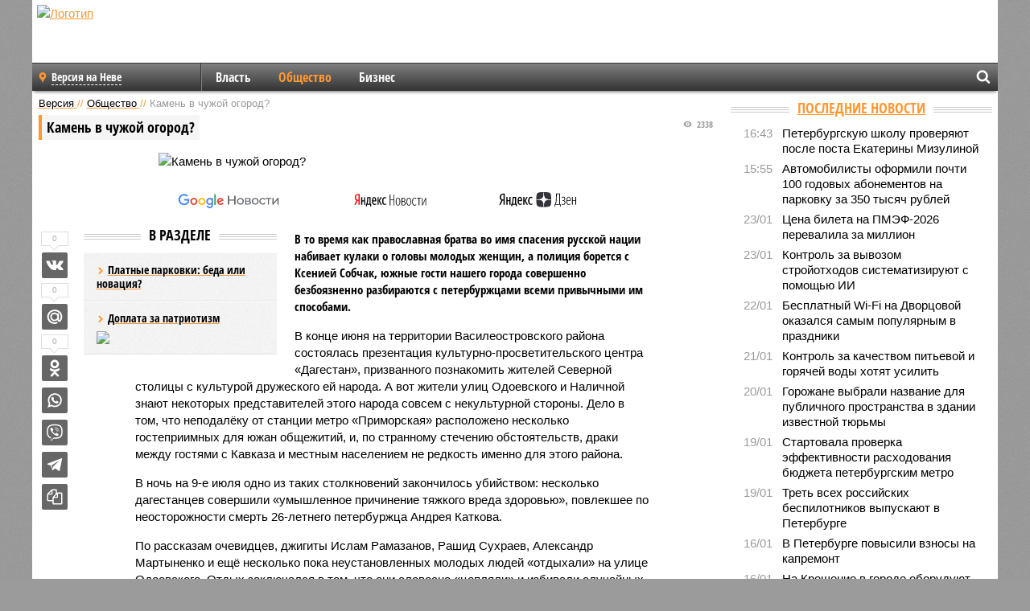

--- FILE ---
content_type: text/html; charset=UTF-8
request_url: https://neva.versia.ru/kamen-v-chuzhoj-ogorod
body_size: 14390
content:
<!doctype html>
<!-- POST реально за: 0.893 -->
<html class="no-js" lang="ru">
<head>

    <title>Камень в чужой огород?</title>

    

    <link rel="amphtml" href="https://neva.versia.ru/amp/kamen-v-chuzhoj-ogorod">
    <!-- META -->
    <meta charset="utf-8">
    <meta name="viewport" content="width=device-width, initial-scale=1">
    <meta name="msapplication-TileColor" content="#da532c">
    <meta name="msapplication-TileImage" content="https://neva.versia.ru/i/v358/favicons/mstile-144x144.png">
    <meta name="theme-color" content="#666666">
    <!-- MANIFEST -->
    <link rel="manifest" href="/manifest.json">
    <!-- FONTS -->
    <link rel="preload" as="font" href="/i/v358/fonts/versia.woff" type="font/woff" crossorigin="crossorigin" class="head-custom-block" data-vdomignore="true" tabindex="0" />
    <link rel="preload" as="font" href="/i/v358/fonts/OpenSansCondensed-Light.woff2" type="font/woff2" crossorigin="crossorigin" class="head-custom-block" data-vdomignore="true" tabindex="0" />
    <link rel="preload" as="font" href="/i/v358/fonts/OpenSansCondensed-Bold.woff2" type="font/woff2" crossorigin="crossorigin" class="head-custom-block" data-vdomignore="true" tabindex="0" />
    <link rel="preload" as="font" href="/i/v358/fonts/OpenSansCondensed-LightItalic.woff2" type="font/woff2" crossorigin="crossorigin" class="head-custom-block" data-vdomignore="true" tabindex="0" />
    <!-- APPLE -->
    <meta name="apple-mobile-web-app-capable" content="yes">
    <meta name="apple-mobile-web-app-status-bar-style" content="black-translucent">
    <meta name="yandex-verification" content="fc1e3ca00dd4a5dc" />
    <meta property="fb:pages" content="280487745312215" />
    <!--[if IE]>
    <meta http-equiv="X-UA-Compatible" content="IE=edge,chrome=1">
    <![endif]-->

    <meta name="description" content="В то время как православная братва во имя спасения русской нации набивает кулаки о головы молодых женщин, а полиция борется с Ксенией Собчак, южные гости нашего города совершенно безбоязненно разбираются с петербуржцами всеми привычными им способами.">
    <meta name="keywords" content="Одоевского, несколько, полиция, Андрея, дагестанцев, улице, Дагестан, драка, этого, состоялась, жителей, понимаю, Каткова, сообщения, некоторых, территории, драки, между, таких, людей">

    <!-- OPENGRAF -->
    <meta property="og:description" content="В то время как православная братва во имя спасения русской нации набивает кулаки о головы молодых женщин, а полиция борется с Ксенией Собчак, южные гости нашего города совершенно безбоязненно разбираются с петербуржцами всеми привычными им способами.">
    <meta property="og:url" content="https://neva.versia.ru/kamen-v-chuzhoj-ogorod">
    <meta property="og:site_name" content="neva.versia.ru">
    <meta property="og:title" content="Камень в чужой огород?">
    <meta property="og:type" content="article">
    <meta property="og:locale" content="ru_RU">
    <!--
    <meta name="twitter:card" content="summary_large_image">
    <meta name="twitter:site" content="@VersiaRu">
    <meta name="twitter:title" content="Камень в чужой огород?">
    <meta name="twitter:description" content="В то время как православная братва во имя спасения русской нации набивает кулаки о головы молодых женщин, а полиция борется с Ксенией Собчак, южные гости нашего города совершенно безбоязненно разбираются с петербуржцами всеми привычными им способами.">
    -->

    <!-- IMAGE -->
    <meta property="og:image" content="https://neva.versia.ru/images/k/a/kamen-v-chuzhoj-ogorod-1-1.jpg" />
    <meta property="og:image:width" content="540">
    <meta property="og:image:height" content="360">
    <meta property="og:image:type" content="image/jpeg">
    <!--
    <meta name="twitter:image" content="https://neva.versia.ru/images/k/a/kamen-v-chuzhoj-ogorod-1-1.jpg">
    -->

    <!-- CSS -->
    <!--[if !IE]><!-->
    <link rel="stylesheet" property="stylesheet" href="//neva.versia.ru/i/v358/css/screen.css?v=1"><!--<![endif]-->
    <!--[if IE]>
    <link rel="stylesheet" property="stylesheet" href="//neva.versia.ru/i/v358/css/ie.css"><![endif]-->
    <link rel="stylesheet" property="stylesheet" href="//neva.versia.ru/i/v358/c/cookie.css">
    <!-- FAVICON(s) -->
    <link rel="apple-touch-icon" sizes="57x57"   href="https://neva.versia.ru/i/v358/favicons/apple-touch-icon-57x57.png">
    <link rel="apple-touch-icon" sizes="114x114" href="https://neva.versia.ru/i/v358/favicons/apple-touch-icon-114x114.png">
    <link rel="apple-touch-icon" sizes="72x72"   href="https://neva.versia.ru/i/v358/favicons/apple-touch-icon-72x72.png">
    <link rel="apple-touch-icon" sizes="144x144" href="https://neva.versia.ru/i/v358/favicons/apple-touch-icon-144x144.png">
    <link rel="apple-touch-icon" sizes="60x60"   href="https://neva.versia.ru/i/v358/favicons/apple-touch-icon-60x60.png">
    <link rel="apple-touch-icon" sizes="120x120" href="https://neva.versia.ru/i/v358/favicons/apple-touch-icon-120x120.png">
    <link rel="apple-touch-icon" sizes="76x76"   href="https://neva.versia.ru/i/v358/favicons/apple-touch-icon-76x76.png">
    <link rel="apple-touch-icon" sizes="152x152" href="https://neva.versia.ru/i/v358/favicons/apple-touch-icon-152x152.png">

    <link rel="icon" type="image/png"            href="https://neva.versia.ru/i/v358/favicons/favicon-196x196.png"  sizes="196x196">
    <link rel="icon" type="image/png"            href="https://neva.versia.ru/i/v358/favicons/favicon-160x160.png"  sizes="160x160">
    <link rel="icon" type="image/png"            href="https://neva.versia.ru/i/v358/favicons/favicon-120x120.png"  sizes="120x120">
    <link rel="icon" type="image/png"            href="https://neva.versia.ru/i/v358/favicons/favicon-96x96.png"    sizes="96x96">
    <link rel="icon" type="image/png"            href="https://neva.versia.ru/i/v358/favicons/favicon-16x16.png"    sizes="16x16">
    <link rel="icon" type="image/png"            href="https://neva.versia.ru/i/v358/favicons/favicon-32x32.png"    sizes="32x32">

    <link rel="icon" type="image/svg+xml"        href="https://neva.versia.ru/i/v358/favicons/favicon.svg">
    <link rel="icon" type="image/x-icon"         href="https://neva.versia.ru/i/v358/favicons/favicon.ico">

    <link rel="canonical" href="https://neva.versia.ru/kamen-v-chuzhoj-ogorod" />

    <!-- GLOBAL_JS -->

    <script>
        var ver_sid = 'D01EEEFB-DFF3-4A4F-BC8B-0C29FFFE5F13';
        var fc_pageurl = 'https%3A%2F%2Fneva.versia.ru%2Fkamen-v-chuzhoj-ogorod';
        var ispre = false;
    </script>

</head>
<!-- POST_NEWS -->
<body class="main-body">



<div id="outer-wrap">
    <div id="inner-wrap">
        <div class="bannerholder versia-b1"></div>
        <header class="main-header">
    <a href="/" class="logo" title="Версия на Неве - новости и расследования газеты «Наша версия» в Санкт-Петербурге"><img width="260" height="75" alt="Логотип" src="/webp/images/newspaper_ny.png"></a>
    
    <ul class="columnists">
        
    </ul>

</header>
        <nav class="main-nav">

    <div class="main-nav__region js-toggle-btn" data-toggle="#toggle-region">
        <span>Версия на Неве</span>
    </div>

    <div class="nav-btn__container">
        <span class="nav-btn js-toggle-btn" data-toggle="#toggle-search" id="search-toggle-btn"> <i
                class="icon-magnify"></i></span>
        <span class="nav-btn js-toggle-btn" data-toggle="#toggle-nav"> <i class="icon-menu"></i></span>
    </div>

    <div class="toggle-container" id="toggle-region">
        <ul class="region-select fl-l">
    <li>
        <a href="//neva.versia.ru"><span>Версия на Неве</span></a>
        <ul>
            <li>
    <a href="//versia.ru"><span>Федеральный выпуск</span></a>
</li><li>
    <a href="//saratov.versia.ru">Версия в Саратове</a>
</li><li>
    <a href="//ch.versia.ru">Версия в Чувашии</a>
</li><li>
    <a href="//rb.versia.ru">Версия в Башкирии</a>
</li><li>
    <a href="//kavkaz.versia.ru">Версия на Кавказе</a>
</li><li>
    <a href="//tat.versia.ru">Версия в Татарстане</a>
</li><li>
    <a href="//nn.versia.ru">Версия в Кирове</a>
</li><li>
    <a href="//voronezh.versia.ru">Версия в Воронеже</a>
</li><li>
    <a href="//tambov.versia.ru">Версия в Тамбове</a>
</li>
        </ul>
    </li>
</ul>
    </div>
    <div class="toggle-container" id="toggle-nav">
        <div id="nav" class="nav" role="navigation">
            <ul>
                <li><a href="/vlast">Власть</a></li><li class="is-active"><a href="/obshestvo">Общество</a></li><li><a href="/bisnes">Бизнес</a></li>
            </ul>
        </div>
    </div>
    <div class="toggle-container" id="toggle-search">
        <div class="search">
            <div class="search__form versia-search">
            </div>
            <div class="search__toggle"></div>
        </div>
    </div>
</nav>
        <div id="main" role="main">
            <div class="cf">
                <div class="content">
                    <div class="scroll-action"></div>
                    <div class="single-post" id="post_5497">
                        <!-- NEWS -->
                        <div class="font1 small color-primary block-s" itemscope itemtype="http://schema.org/BreadcrumbList">
    <span itemprop="itemListElement" itemscope itemtype="http://schema.org/ListItem">
        <a itemprop="item" href="/" class="title" title="Версия на Неве - новости и расследования газеты «Наша версия» в Санкт-Петербурге">
            <span itemprop="name">Версия</span>
            <meta itemprop="position" content="1"/>
        </a>
    </span>
    //
    <span itemprop="itemListElement" itemscope itemtype="http://schema.org/ListItem">
        <a itemprop="item" href="/obshestvo" class="title" title="Общество - социально значимые события газеты «Наша версия на Неве»">
            <span itemprop="name">Общество</span>
            <meta itemprop="position" content="2"/>
        </a>
    </span>
    //
    <span class="color2">Камень в чужой огород?</span>
</div>
                        <article class="article block-xl" itemscope itemtype="http://schema.org/Article">
                            <!-- META ТИП -->
                            <meta property="article:tag" content="Новость">
                            <!-- META СЮЖЕТ -->
                            
                            <!-- META ДОСЬЕ -->
                            
                            <div class="update-history-top" post_id="5497" url="/kamen-v-chuzhoj-ogorod"
                                 title="Камень в чужой огород?"></div>
                            <div class="article-headings">
                                <div class="zag4 block-l">
    <div class="file d-ib" itemprop="headline">
        <h1 itemprop="name">Камень в чужой огород?</h1>
    </div>
</div>

<div class="post-views">
    <span class="info zag5"><i class="icon-views"></i> 2338</span>
</div>
                            </div>
                            <figure class="cf article-gallery-wrapper block-xl pos-r" itemprop="image" itemscope
        itemtype="https://schema.org/ImageObject">
    <img itemprop="url" width="540" height="360" src="/webp/540/360/images/k/a/kamen-v-chuzhoj-ogorod-1-1.jpg" alt="Камень в чужой огород?" title="Камень в чужой огород?" class="d-b m0-a">
<meta itemprop="width" content="540">
<meta itemprop="height" content="360">
<figcaption class="info padding fw-b ta-c"></figcaption>
</figure>

                            <div class="article__subscribe subscribe">
                                <a class="subscribe__link"
                                   href="/click/?//news.google.com/publications/CAAqBwgKMJbF-gowsa3oAg?hl=ru&gl=RU&ceid=RU%3Aru">
                                    <img width="162" height="26" src="/i/img/subscribe/google-news.svg"
                                         alt="Версия в Google Новостях">
                                </a>

                                <a class="subscribe__link" href="/click/?//yandex.ru/news/?favid=11490">
                                    <img width="116" height="26" src="/i/img/subscribe/ya-news.svg"
                                         alt="Версия в Яндекс Новостях">
                                </a>

                                <a class="subscribe__link" href="/click/?//zen.yandex.ru/versia.ru">
                                    <img width="125" height="26" src="/i/img/subscribe/ya-dzen.svg"
                                         alt="Версия в Яндекс Дзен">
                                </a>
                            </div>

                            <div class="article-text copyclip">
                                <div class="article-aside-left desktop-visible">
                                    <div class="box-title">
                                        <span>В разделе</span>
                                    </div>

                                    <div class="rich-links-list">
                                        <a href="/platnye-parkovki-beda-ili-novaciya" title="Платные парковки: беда или новация?">Платные парковки: беда или новация?</a><a href="/doplata-za-patriotizm" title="Доплата за патриотизм">
    <span>Доплата за патриотизм</span>
    <img width="208" height="138" src="/webp/208/138/images/d/o/doplata-za-patriotizm-1-1.jpg" loading="lazy" lt="Доплата за патриотизм">
</a>
                                        
                                    </div>
                                </div>
                                <p class="lead">В то время как православная братва во имя спасения русской нации набивает кулаки о головы молодых женщин, а полиция борется с Ксенией Собчак, южные гости нашего города совершенно безбоязненно разбираются с петербуржцами всеми привычными им способами.</p>
                                <p>В конце июня на территории Василеостровского района состоялась презентация культурно-просветительского центра «Дагестан», призванного познакомить жителей Северной столицы с культурой дружеского ей народа. А вот жители улиц Одоевского и Наличной знают некоторых представителей этого народа совсем с некультурной стороны. Дело в том, что неподалёку от станции метро «Приморская» расположено несколько гостеприимных для южан общежитий, и, по странному стечению обстоятельств, драки между гостями с Кавказа и местным населением не редкость именно для этого района.</p><p>В ночь на 9-е июля одно из таких столкновений закончилось убийством: несколько дагестанцев совершили «умышленное причинение тяжкого вреда здоровью», повлекшее по неосторожности смерть 26-летнего петербуржца Андрея Каткова.</p><p>По рассказам очевидцев, джигиты Ислам Рамазанов, Рашид Сухраев, Александр Мартыненко и ещё несколько пока неустановленных молодых людей «отдыхали» на улице Одоевского. Отдых заключался в том, что они словесно «цепляли» и избивали случайных прохожих. После того, как два местных жителя, среди которых оказался и Андрей Катков, вступились за людей и попытались остановить хулиганов, в них полетели булыжники. Как утверждают свидетели драки, полиция была вызвана сразу же, однако неспешно приехавшие полицейские смогли разве что закрыть тело убитого в драке Андрея белой простынёй.</p><div class="article__banner">
    <div class="versia-x0"></div>
</div><p>По горячим следам оперуполномоченным удалось задержать предполагаемых преступников: ими оказались трое неработающих и, по некоторым сведениям, не зарегистрированных на территории Петербурга жителей Дагестана.</p><p>Как рассказал «Нашей Версии на Неве» глава Представительства Республики Дагестан в Санкт-Петербурге Гасан Гасанов, человек, нанёсший роковой удар Андрею, пока не арестован. Обвиняемые взяты под стражу. Полицейские не обнаружили в преступлении «национального следа». Тем не менее, все трое фигурантов уголовного дела, возбуждённого по статье 111 ч. 4, уже неоднократно становились участниками районных кулачных боёв. Но, судя по всему, особого беспокойства у правоохранительных органов до поры до времени не вызывали.</p><p>Минувшая неделя ознаменовалась ещё одним крупным конфликтом с этническим подтекстом. Так, во дворе дома № 269 по проспекту Обуховской обороны состоялась массовая драка между выходцами из Средней Азии и азербайджанцами. Потасовка, в результате которой от ножевых ран погибли два уроженца Таджикистана, а ещё несколько были доставлены в реанимацию, началась после футбольной игры. Вскоре этот квартал навестили сотрудники миграционной службы, более сотни приезжих было задержано, некоторых из них ждёт депортация и наказание за нарушение миграционного законодательства.</p><p><b>Гасан Гасанов, глава Представительства Республики Дагестан в Санкт-Петербурге:</b></p><p>«От имени дагестанцев Петербурга я приношу извинения всем родным и близким Андрея Каткова. И я очень прошу петербуржцев не поддаваться на провокации, которые сегодня звучат по телевидению и в сети Интернет: это была бытовая драка, не имеющая национальной основы. Меня искренне удивляют сообщения о том, что на улице Одоевского имело место, якобы, забивание камнями человека. И что теперь нужно чуть ли не убивать дагестанцев. Я не понимаю этой истерики, эти сообщения абсолютно не соответствуют действительности».</p><p><b>Юрий Новолодский, президент Балтийской коллегии адвокатов:</b></p><p>«Я не берусь судить о мотивах и причинах, по которым произошла драка на улице Одоевского. Эти обстоятельства должна устанавливать полиция. Но я категорически против того, что некоторые юристы продвигают идею, будто у преступности нет национальности. Мол, подрались парни, и всё. Об этом молчит полиция, и я не понимаю природу этого молчания. Возможно, что им просто запрещают говорить о таких вещах…»</p>
                                
                                
                                <div class="share_5497 share share--hidden">
    	<span id="speechControlBlock" class="post-audio speechControlBlock" style="display: none">
            <a id="speakOrPauseLink" class="icon-sound-click speakOrPauseLink" href="" title="Прослушать текст новости"><i class="icon-sound"></i></a>
            <a id="speechRateDownLink" class="speechRateDownLink" style="text-decoration: none" href="" title="Медленнее"><i class="icon-slower"></i></a>
            <a id="speechRateUpLink" class="speechRateUpLink" style="text-decoration: none" href="" title="Быстрее"><i class="icon-faster"></i></a>
    	</span>

    <!--
    <div class="share__item">
        <span>0</span>
        <a href="/click/?//twitter.com/share?url=https%3A%2F%2Fneva.versia.ru%2Fkamen-v-chuzhoj-ogorod&text=%D0%9A%D0%B0%D0%BC%D0%B5%D0%BD%D1%8C+%D0%B2+%D1%87%D1%83%D0%B6%D0%BE%D0%B9+%D0%BE%D0%B3%D0%BE%D1%80%D0%BE%D0%B4%3F" class="twt">Поделиться в Twitter</a>
    </div>
    -->

    <div class="share__item">
        <span>0</span>
        <a href="/click/?//vkontakte.ru/share.php?url=https%3A%2F%2Fneva.versia.ru%2Fkamen-v-chuzhoj-ogorod" class="vkt">Поделиться ВКонтакте</a>
    </div>

    <div class="share__item">
        <span>0</span>
        <a href="/click/?//connect.mail.ru/share?url=https%3A%2F%2Fneva.versia.ru%2Fkamen-v-chuzhoj-ogorod&title=%D0%9A%D0%B0%D0%BC%D0%B5%D0%BD%D1%8C+%D0%B2+%D1%87%D1%83%D0%B6%D0%BE%D0%B9+%D0%BE%D0%B3%D0%BE%D1%80%D0%BE%D0%B4%3F" class="mlr">Поделиться Моем Мире</a>
    </div>

    <div class="share__item">
        <span>0</span>
        <a href="/click/?//www.odnoklassniki.ru/dk?st.cmd=addShare&st.s=1&st._surl=https%3A%2F%2Fneva.versia.ru%2Fkamen-v-chuzhoj-ogorod&amp;st.comments=%D0%9A%D0%B0%D0%BC%D0%B5%D0%BD%D1%8C+%D0%B2+%D1%87%D1%83%D0%B6%D0%BE%D0%B9+%D0%BE%D0%B3%D0%BE%D1%80%D0%BE%D0%B4%3F" class="okl">Поделиться на Одноклассниках</a>
    </div>

    <div class="share__item">
        <a href="/click/?https://api.whatsapp.com/send?text=https%3A%2F%2Fneva.versia.ru%2Fkamen-v-chuzhoj-ogorod" class="wsp" title="Поделиться в WhatsApp" alt="Поделиться в WhatsApp">Поделиться в WhatsApp</a>
    </div>

    <div class="share__item">
        <a href="/click/?https://api.viber.com/send?text=https%3A%2F%2Fneva.versia.ru%2Fkamen-v-chuzhoj-ogorod" class="vbr" title="Поделиться в Viber" alt="Поделиться в Viber">Поделиться в Viber</a>
    </div>

    <div class="share__item">
        <a href="/click/?https://t.me/share/url?url=https%3A%2F%2Fneva.versia.ru%2Fkamen-v-chuzhoj-ogorod" class="tlg" title="Поделиться в Telegram" alt="Поделиться в Telegram">Поделиться в Telegram</a>
    </div>

    <div class="share__item" id="copy_5497" data-clipboard-target="#post_5497" >
        <a href="" onClick="return false;" class="txt">Копировать текст статьи</a>
    </div>
</div>
                            </div>
                            <div class="info fw-b block-l cf ta-r">
                                <div class="block-xs" itemprop="author" itemscope itemtype="http://schema.org/Person">
                                    <span itemprop="name">"Наша Версия на Неве", № 27 (235), от 16.07-22.07.2012</span>
                                    
                                </div>
                                <span itemprop="publisher" itemscope itemtype="https://schema.org/Organization">
                                <span itemprop="logo" itemscope itemtype="https://schema.org/ImageObject">
                                    <img itemprop="url image" alt="Логотип versia.ru"
                                         src="https://versia.ru/newspaper_amp.jpg" loading="lazy"
                                         style="display:none;"/>
                                    <meta itemprop="width" content="260">
                                    <meta itemprop="height" content="75">
                                </span>
                                <meta itemprop="name" content="Газета &laquo;Наша версия&raquo;">
                                <meta itemprop="telephone" content="+7 495 276-03-48">
                                <meta itemprop="address" content="123100, Россия, Москва, улица 1905 года, 7с1">
                            </span>
                                <link itemprop="mainEntityOfPage" href="https://versia.ru/kamen-v-chuzhoj-ogorod"/>
                                
                                <div class="fs-i info ta-r">
    <div>Опубликовано: <span itemprop="datePublished" content="2012-07-20T16:32:52+04:00">20.07.2012 16:32</span></div>
    <div>Отредактировано: <span itemprop="dateModified" content="2012-07-20T20:30:00+04:00">20.07.2012 20:30</span></div>
</div>
                            </div>
                            <div class="update-history-bot" post_id="5497" url="/kamen-v-chuzhoj-ogorod"
                                 title="Камень в чужой огород?"></div>
                            <div class="cf padding links-list block-xl">
                                
                                <div class="article-nav-right">
    <div class="media">
        <a href="/gorozhane-vybrali-nazvanie-dlya-publichnogo-prostranstva-v-zdanii-izvestnoj-tyurmy" class="img desktop-visible" title="Горожане выбрали название для публичного пространства в здании известной тюрьмы">
    <img width="90" height="60" src="/webp/90/60/images/g/o/gorozhane-vybrali-nazvanie-dlya-publichnogo-prostranstva-v-zdanii-izvestnoj-tyurmy-1-1.jpg" loading="lazy" alt="Горожане выбрали название для публичного пространства в здании известной тюрьмы" width="90">
</a>
        <div class="bd">
            <div class="zag5 icon-chevron block-s">
                <a href="/gorozhane-vybrali-nazvanie-dlya-publichnogo-prostranstva-v-zdanii-izvestnoj-tyurmy" class="title" title="Горожане выбрали название для публичного пространства в здании известной тюрьмы">
                    <span>Горожане выбрали название для публичного пространства в здании известной тюрьмы</span>
                </a>
            </div>
        </div>
    </div>
</div>
                            </div>
                        </article>
                        <div class="block-xl printhidden">
                            <div class="box-title commtogle" id="commtogle_5497" post_id="5497" style="cursor:pointer">
    <span>Комментарии <i class="info"><span id="comms" class="icon-comment">0</span></i></span>
</div>
<div class="media comment-form padding block-xl" id="commblock_5497" style="display:none">
    <div class="bd">
        <div class="input-wrapper">
            <textarea name="commtxt" id="commtxt_5497" rows="5"
                      placeholder="Нецензурные и противоречащие законодательству РФ комментарии удаляются"
                      class="block-m"></textarea>

            <div class="ta-r block-m">
                <a href="#" id="commclick_5497" class="button zag6 tt-u comm-send"
                   post_id="5497">Отправить</a>
            </div>
        </div>
    </div>
</div>
<ul id="ul_0" class="comments ulblock_5497" style="display:none">
    
</ul>
                        </div>
                        <div class="bannerholder versia-b2"></div>
                        <div class="block-xl printhidden mobile-hidden">
                            <div class="box-title">
                                <span>Еще на сайте</span>
                            </div>
                            <div class="row-columns">
                                <!-- NO MORE --><div class="column">
    <div class="column-featured">
        <a href="//neva.versia.ru/peterburzhenku-oshtrafuyut-za-oskorbleniya-i-foto-chuzhogo-rebyonka-v-domovom-chate" class="d-b" title="Петербурженку оштрафуют за оскорбления и фото чужого ребёнка в домовом чате">
            <img width="267" height="178" src="/webp/267/178/images/p/e/peterburzhenku-oshtrafuyut-za-oskorbleniya-i-foto-chuzhogo-rebyonka-v-domovom-chate-1-1.jpg" loading="lazy" class="d-b" alt="Петербурженку оштрафуют за оскорбления и фото чужого ребёнка в домовом чате">
        </a>
        <a href="//neva.versia.ru/peterburzhenku-oshtrafuyut-za-oskorbleniya-i-foto-chuzhogo-rebyonka-v-domovom-chate" class="featured-post-info">
                        <span class="featured-post-text">
                          <span class="featured-post-title">Петербурженку оштрафуют за оскорбления и фото чужого ребёнка в домовом чате</span>
                          <span class="featured-post-lead">В одном из домовых чатов Северной столицы женщина решила высказаться на тему воспитания детей, используя для наглядности своей позиции конкретный пример.</span>
                       </span>
        </a>
        <div class="count">
            <span class="icon-views d-b">2523</span>
            <span class="icon-comment d-b">0</span>
        </div>
    </div>
</div><div class="column">
    <div class="column-featured">
        <div class="column-featured-text padding">
            <div class="block-l zag3">
                <a href="//neva.versia.ru/v-municipalitete-lisij-nos-ne-razdelyayut-svoyu-i-chuzhuyu-territoriyu" class="title"><span>В муниципалитете «Лисий Нос» не разделяют свою и чужую территорию</span></a>
            </div>
            <div class="block-m info">
                20.04.2021
            </div>
            <p class="fw-b file font2">Контрольно-счетная палата Санкт-Петербурга подвела итоги проверки формирования и исполнения местного бюджета МО поселок Лисий Нос за 2018-2020 годы. Обнаружено более 250 нарушений в бюджетно-финансовой сфере на общую сумму свыше 48 млн рублей.</p>
        </div>
    </div>
</div><div class="column">
    <div class="column-featured">
        <div class="column-featured-text padding">
            <div class="block-l zag3">
                <a href="//neva.versia.ru/v-kamennyx-dzhunglyax-peterburga-reznik-vozomnil-sebya-maugli-atakovannym-ryzhimi-sobakami" class="title"><span>В каменных джунглях Петербурга Резник возомнил себя Маугли, атакованным «рыжими собаками»</span></a>
            </div>
            <div class="block-m info">
                21.11.2019
            </div>
            <p class="fw-b file font2">Депутат петербургского ЗакС Максим Резник выступил в Мариинском дворце. Его речь была очень эмоциональной.</p>
        </div>
    </div>
</div>
                            </div>
                        </div>
                    </div>
                </div>
                <div class="sidebar">
                    <div class="bannerholder versia-b4"></div>
                    
                    
                    <div class="block-m">
    <div class="box-title">
        <span><a href="/news">Последние новости</a></span>
    </div>
    <div class="scrollable-area">
        <ul class="news-list block-m" id="fc_news_lis">
            <li class="cf block-s ">
    <div class="news-list-time">16:43</div>
    <div class="news-list-title">
        <a href="/peterburgskuyu-shkolu-proveryayut-posle-posta-ekateriny-mizulinoj" class="title" title="Петербургскую школу проверяют после поста Екатерины Мизулиной">
            <span>Петербургскую школу проверяют после поста Екатерины Мизулиной</span>
        </a>
    </div>
</li><li class="cf block-s ">
    <div class="news-list-time">15:55</div>
    <div class="news-list-title">
        <a href="/avtomobilisty-oformili-pochti-100-godovyx-abonementov-na-parkovku-za-350-tysyach-rublej" class="title" title="Автомобилисты оформили почти 100 годовых абонементов на парковку за 350 тысяч рублей">
            <span>Автомобилисты оформили почти 100 годовых абонементов на парковку за 350 тысяч рублей</span>
        </a>
    </div>
</li><li class="cf block-s ">
    <div class="news-list-time">23/01</div>
    <div class="news-list-title">
        <a href="/cena-bileta-na-pmyef-2026-perevalila-za-million" class="title" title="Цена билета на ПМЭФ-2026 перевалила за миллион">
            <span>Цена билета на ПМЭФ-2026 перевалила за миллион</span>
        </a>
    </div>
</li><li class="cf block-s ">
    <div class="news-list-time">23/01</div>
    <div class="news-list-title">
        <a href="/kontrol-za-vyvozom-strojotxodov-sistematiziruyut-s-pomoshhyu-ii" class="title" title="Контроль за вывозом стройотходов систематизируют с помощью ИИ">
            <span>Контроль за вывозом стройотходов систематизируют с помощью ИИ</span>
        </a>
    </div>
</li><li class="cf block-s ">
    <div class="news-list-time">22/01</div>
    <div class="news-list-title">
        <a href="/besplatnyj-wi-fi-na-dvorcovoj-okazalsya-samym-populyarnym-v-prazdniki" class="title" title="Бесплатный Wi-Fi на Дворцовой оказался самым популярным в праздники">
            <span>Бесплатный Wi-Fi на Дворцовой оказался самым популярным в праздники</span>
        </a>
    </div>
</li><li class="cf block-s mobile-hidden">
    <div class="news-list-time">21/01</div>
    <div class="news-list-title">
        <a href="/kontrol-za-kachestvom-pitevoj-i-goryachej-vody-xotyat-usilit" class="title" title="Контроль за качеством питьевой и горячей воды хотят усилить">
            <span>Контроль за качеством питьевой и горячей воды хотят усилить</span>
        </a>
    </div>
</li><li class="cf block-s mobile-hidden">
    <div class="news-list-time">20/01</div>
    <div class="news-list-title">
        <a href="/gorozhane-vybrali-nazvanie-dlya-publichnogo-prostranstva-v-zdanii-izvestnoj-tyurmy" class="title" title="Горожане выбрали название для публичного пространства в здании известной тюрьмы">
            <span>Горожане выбрали название для публичного пространства в здании известной тюрьмы</span>
        </a>
    </div>
</li><li class="cf block-s mobile-hidden">
    <div class="news-list-time">19/01</div>
    <div class="news-list-title">
        <a href="/startovala-proverka-yeffektivnosti-rasxodovaniya-byudzheta-peterburgskim-metro" class="title" title="Стартовала проверка эффективности расходования бюджета петербургским метро">
            <span>Стартовала проверка эффективности расходования бюджета петербургским метро</span>
        </a>
    </div>
</li><li class="cf block-s mobile-hidden">
    <div class="news-list-time">19/01</div>
    <div class="news-list-title">
        <a href="/tret-vsex-rossijskix-bespilotnikov-vypuskayut-v-peterburge" class="title" title="Треть всех российских беспилотников выпускают в Петербурге">
            <span>Треть всех российских беспилотников выпускают в Петербурге</span>
        </a>
    </div>
</li><li class="cf block-s mobile-hidden">
    <div class="news-list-time">16/01</div>
    <div class="news-list-title">
        <a href="/v-peterburge-povysili-vznosy-na-kapremont" class="title" title="В Петербурге повысили взносы на капремонт">
            <span>В Петербурге повысили взносы на капремонт</span>
        </a>
    </div>
</li><li class="cf block-s mobile-hidden">
    <div class="news-list-time">16/01</div>
    <div class="news-list-title">
        <a href="/na-kreshhenie-v-gorode-oboruduyut-17-kupelej" class="title" title="На Крещение в городе оборудуют 17 купелей">
            <span>На Крещение в городе оборудуют 17 купелей</span>
        </a>
    </div>
</li><li class="cf block-s mobile-hidden">
    <div class="news-list-time">15/01</div>
    <div class="news-list-title">
        <a href="/yermitazh-razdal-17-tysyach-chashek-chaya-ozhidavshim-v-ocheredi-posetitelyam" class="title" title="Эрмитаж раздал более 17 тысяч чашек чая ожидавшим в очереди посетителям">
            <span>Эрмитаж раздал более 17 тысяч чашек чая ожидавшим в очереди посетителям</span>
        </a>
    </div>
</li><li class="cf block-s mobile-hidden">
    <div class="news-list-time">14/01</div>
    <div class="news-list-title">
        <a href="/novogodnyuyu-el-v-kronshtadte-priznali-luchshej-v-rossii" class="title" title="Новогоднюю ель в Кронштадте признали лучшей в России">
            <span>Новогоднюю ель в Кронштадте признали лучшей в России</span>
        </a>
    </div>
</li><li class="cf block-s mobile-hidden">
    <div class="news-list-time">13/01</div>
    <div class="news-list-title">
        <a href="/v-peterburge-rasplavili-bolee-500-tysyach-kubometrov-snega" class="title" title="В Петербурге расплавили более 500 тысяч кубометров снега">
            <span>В Петербурге расплавили более 500 тысяч кубометров снега</span>
        </a>
    </div>
</li><li class="cf block-s mobile-hidden">
    <div class="news-list-time">12/01</div>
    <div class="news-list-title">
        <a href="/17-tysyach-raz-peterburzhcy-vyzyvali-skoruyu-v-prazdniki" class="title" title="17 тысяч раз петербуржцы вызывали скорую в праздники">
            <span>17 тысяч раз петербуржцы вызывали скорую в праздники</span>
        </a>
    </div>
</li>
        </ul>
    </div>
    <div class="block-xl ta-c tt-u fw-b zag6">
        <a href="/news" class="button">Еще новости</a>
    </div>
</div>
                    <div class="bannerholder versia-b5"></div>
                    <div class="block-m">
    <div class="box-title">
        <span>Еще из раздела &laquo;Общество&raquo;</span>
    </div>
    <div class="tabs"></div>
    <ul class="links-list padding paper tab-content visible">
        <li>
    <div class="img">
        <a href="/mladshij-serzhant-ashmarin-uzhe-ne-bez-vesti-propavshij" title="Младший сержант Ашмарин- уже не &quot;без вести пропавший&quot;">
            <img width="90" height="60" src="/webp/90/60/images/m/l/mladshij-serzhant-ashmarin-uzhe-ne-bez-vesti-propavshij-1-1.jpg" loading="lazy" alt="Младший сержант Ашмарин- уже не &quot;без вести пропавший&quot;" width="90">
        </a>
    </div>
    <div class="bd zag5 block-xs">
        <a href="/mladshij-serzhant-ashmarin-uzhe-ne-bez-vesti-propavshij" class="title" title="Младший сержант Ашмарин- уже не &quot;без вести пропавший&quot;"><span>Младший сержант Ашмарин- уже не &quot;без вести пропавший&quot;</span></a>
    </div>
</li><li>
    <div class="bd zag5 block-xs">
        <a href="/kak-nam-vozrodit-armiyu" class="title" title="Как нам возродить армию?"><span>Как нам возродить армию?</span></a>
    </div>
</li><li>
    <div class="bd zag5 block-xs">
        <a href="/russkij-savat-krepche-francuzskogo-budet" class="title" title="Русский сават крепче французского будет"><span>Русский сават крепче французского будет</span></a>
    </div>
</li><li>
    <div class="img">
        <a href="/svechku-derzhali" title="Свечку держали">
            <img width="90" height="60" src="/webp/90/60/images/s/v/svechku-derzhali-1-1.jpg" loading="lazy" alt="Свечку держали" width="90">
        </a>
    </div>
    <div class="bd zag5 block-xs">
        <a href="/svechku-derzhali" class="title" title="Свечку держали"><span>Свечку держали</span></a>
    </div>
</li><li>
    <div class="img">
        <a href="/zolotoj-bashmak-dlya-invalida" title="&quot;Золотой&quot; башмак для инвалида">
            <img width="90" height="60" src="/webp/90/60/images/z/o/zolotoj-bashmak-dlya-invalida-1-1.jpg" loading="lazy" alt="&quot;Золотой&quot; башмак для инвалида" width="90">
        </a>
    </div>
    <div class="bd zag5 block-xs">
        <a href="/zolotoj-bashmak-dlya-invalida" class="title" title="&quot;Золотой&quot; башмак для инвалида"><span>&quot;Золотой&quot; башмак для инвалида</span></a>
    </div>
</li>
    </ul>
</div>
                    
                    <div class="article-popular"><div class="block-m article-popular">
    <div class="box-title">
        <span>Популярное</span>
    </div>
    <div class="tabs-wrapper">
        <div class="tabs block-xs tabs-popular">
            <ul>
                <!-- <li class="current"><span data-tooltip="По комментариям"><i class="icon-comment"></i></span></li> -->
                <li><span data-tooltip="По просмотрам"><i class="icon-views"></i></span></li>
                <li class="current"><span data-tooltip="По лайкам"><i class="icon-like"></i></span></li>
            </ul>
        </div>
        <ul class="links-list padding paper tab-content">
            <li>
    <div class="img">
        <a href="/proezd-v-metro-podorozhaet-pochti-do-100-rublej" title="Проезд в метро подорожает почти до 100 рублей">
            <img width="90" height="60" src="/webp/90/60/images/p/r/proezd-v-metro-podorozhaet-pochti-do-100-rublej-1-1.jpg" loading="lazy" alt="Проезд в метро подорожает почти до 100 рублей" title="Проезд в метро подорожает почти до 100 рублей"
                 width="90">
            <span class="count">
                <span class="icon-views d-b">2866</span>
            </span>
        </a>
    </div>
    <div class="bd zag5 block-xs">
        <a href="/proezd-v-metro-podorozhaet-pochti-do-100-rublej" class="title" title="Проезд в метро подорожает почти до 100 рублей">
            <span>Проезд в метро подорожает почти до 100 рублей</span>
        </a>
    </div>
</li><li>
    <div class="img">
        <a href="/turistam-rasskazali-o-poryadke-dejstvij-pri-problemax-s-internetom" title="Туристам рассказали о порядке действий при проблемах с интернетом">
            <img width="90" height="60" src="/webp/90/60/images/t/u/turistam-rasskazali-o-poryadke-dejstvij-pri-problemax-s-internetom-1-1.jpg" loading="lazy" alt="Туристам рассказали о порядке действий при проблемах с интернетом" title="Туристам рассказали о порядке действий при проблемах с интернетом"
                 width="90">
            <span class="count">
                <span class="icon-views d-b">2851</span>
            </span>
        </a>
    </div>
    <div class="bd zag5 block-xs">
        <a href="/turistam-rasskazali-o-poryadke-dejstvij-pri-problemax-s-internetom" class="title" title="Туристам рассказали о порядке действий при проблемах с интернетом">
            <span>Туристам рассказали о порядке действий при проблемах с интернетом</span>
        </a>
    </div>
</li><li>
    <div class="img">
        <a href="/sinoptiki-obeshhayut-anomalno-xolodnuyu-novogodnyuyu-noch-v-peterburge" title="Синоптики обещают аномально холодную новогоднюю ночь в Петербурге">
            <img width="90" height="60" src="/webp/90/60/images/s/i/sinoptiki-obeshhayut-anomalno-xolodnuyu-novogodnyuyu-noch-v-peterburge-1-1.jpg" loading="lazy" alt="Синоптики обещают аномально холодную новогоднюю ночь в Петербурге" title="Синоптики обещают аномально холодную новогоднюю ночь в Петербурге"
                 width="90">
            <span class="count">
                <span class="icon-views d-b">2836</span>
            </span>
        </a>
    </div>
    <div class="bd zag5 block-xs">
        <a href="/sinoptiki-obeshhayut-anomalno-xolodnuyu-novogodnyuyu-noch-v-peterburge" class="title" title="Синоптики обещают аномально холодную новогоднюю ночь в Петербурге">
            <span>Синоптики обещают аномально холодную новогоднюю ночь в Петербурге</span>
        </a>
    </div>
</li><li>
    <div class="img">
        <a href="/postroennyj-v-sovetskie-gody-terminal-planiruyut-uvelichit-v-neskolko-raz" title="Построенный в советские годы терминал планируют увеличить в несколько раз">
            <img width="90" height="60" src="/webp/90/60/images/p/o/postroennyj-v-sovetskie-gody-terminal-planiruyut-uvelichit-v-neskolko-raz-1-1.jpg" loading="lazy" alt="Построенный в советские годы терминал планируют увеличить в несколько раз" title="Построенный в советские годы терминал планируют увеличить в несколько раз"
                 width="90">
            <span class="count">
                <span class="icon-views d-b">1665</span>
            </span>
        </a>
    </div>
    <div class="bd zag5 block-xs">
        <a href="/postroennyj-v-sovetskie-gody-terminal-planiruyut-uvelichit-v-neskolko-raz" class="title" title="Построенный в советские годы терминал планируют увеличить в несколько раз">
            <span>Новые «Пять стаканов»</span>
        </a>
    </div>
</li><li>
    <div class="img">
        <a href="/17-tysyach-raz-peterburzhcy-vyzyvali-skoruyu-v-prazdniki" title="17 тысяч раз петербуржцы вызывали скорую в праздники">
            <img width="90" height="60" src="/webp/90/60/images/1/7/17-tysyach-raz-peterburzhcy-vyzyvali-skoruyu-v-prazdniki-1-1.jpg" loading="lazy" alt="17 тысяч раз петербуржцы вызывали скорую в праздники" title="17 тысяч раз петербуржцы вызывали скорую в праздники"
                 width="90">
            <span class="count">
                <span class="icon-views d-b">1536</span>
            </span>
        </a>
    </div>
    <div class="bd zag5 block-xs">
        <a href="/17-tysyach-raz-peterburzhcy-vyzyvali-skoruyu-v-prazdniki" class="title" title="17 тысяч раз петербуржцы вызывали скорую в праздники">
            <span>17 тысяч раз петербуржцы вызывали скорую в праздники</span>
        </a>
    </div>
</li><li>
    <div class="img">
        <a href="/bolee-tysyachi-narushenij-uborki-snega-vyyavili-v-gorode-za-dve-nedeli" title="Более тысячи нарушений уборки снега выявили в городе за две недели">
            <img width="90" height="60" src="/webp/90/60/images/b/o/bolee-tysyachi-narushenij-uborki-snega-vyyavili-v-gorode-za-dve-nedeli-1-1.jpg" loading="lazy" alt="Более тысячи нарушений уборки снега выявили в городе за две недели" title="Более тысячи нарушений уборки снега выявили в городе за две недели"
                 width="90">
            <span class="count">
                <span class="icon-views d-b">1531</span>
            </span>
        </a>
    </div>
    <div class="bd zag5 block-xs">
        <a href="/bolee-tysyachi-narushenij-uborki-snega-vyyavili-v-gorode-za-dve-nedeli" class="title" title="Более тысячи нарушений уборки снега выявили в городе за две недели">
            <span>Более тысячи нарушений уборки снега выявили в городе за две недели</span>
        </a>
    </div>
</li><li>
    <div class="img">
        <a href="/v-peterburge-rasplavili-bolee-500-tysyach-kubometrov-snega" title="В Петербурге расплавили более 500 тысяч кубометров снега">
            <img width="90" height="60" src="/webp/90/60/images/v/-/v-peterburge-rasplavili-bolee-500-tysyach-kubometrov-snega-1-1.jpg" loading="lazy" alt="В Петербурге расплавили более 500 тысяч кубометров снега" title="В Петербурге расплавили более 500 тысяч кубометров снега"
                 width="90">
            <span class="count">
                <span class="icon-views d-b">1441</span>
            </span>
        </a>
    </div>
    <div class="bd zag5 block-xs">
        <a href="/v-peterburge-rasplavili-bolee-500-tysyach-kubometrov-snega" class="title" title="В Петербурге расплавили более 500 тысяч кубометров снега">
            <span>В Петербурге расплавили более 500 тысяч кубометров снега</span>
        </a>
    </div>
</li><li>
    <div class="img">
        <a href="/novogodnyuyu-el-v-kronshtadte-priznali-luchshej-v-rossii" title="Новогоднюю ель в Кронштадте признали лучшей в России">
            <img width="90" height="60" src="/webp/90/60/images/n/o/novogodnyuyu-el-v-kronshtadte-priznali-luchshej-v-rossii-1-1.jpg" loading="lazy" alt="Новогоднюю ель в Кронштадте признали лучшей в России" title="Новогоднюю ель в Кронштадте признали лучшей в России"
                 width="90">
            <span class="count">
                <span class="icon-views d-b">1359</span>
            </span>
        </a>
    </div>
    <div class="bd zag5 block-xs">
        <a href="/novogodnyuyu-el-v-kronshtadte-priznali-luchshej-v-rossii" class="title" title="Новогоднюю ель в Кронштадте признали лучшей в России">
            <span>Новогоднюю ель в Кронштадте признали лучшей в России</span>
        </a>
    </div>
</li>
        </ul>
        <ul class="links-list padding paper tab-content visible">
            <li>
    <div class="img">
        <a href="/stoimost-biletov-na-prazdnichnye-meropriyatiya-v-peterburge-vyrosla-odnovremenno-so-sprosom" title="Стоимость билетов на праздничные мероприятия в Петербурге выросла одновременно со спросом">
            <img width="90" height="60" src="/webp/90/60/images/s/t/stoimost-biletov-na-prazdnichnye-meropriyatiya-v-peterburge-vyrosla-vmeste-so-sprosom-1-1.jpg" loading="lazy" alt="Стоимость билетов на праздничные мероприятия в Петербурге выросла одновременно со спросом" title="Стоимость билетов на праздничные мероприятия в Петербурге выросла одновременно со спросом"
                 width="90">
            <span class="count">
		  <span class="icon-like d-b">2</span>
		</span>
        </a>
    </div>
    <div class="bd zag5 block-xs">
        <a href="/stoimost-biletov-na-prazdnichnye-meropriyatiya-v-peterburge-vyrosla-odnovremenno-so-sprosom" class="title" title="Стоимость билетов на праздничные мероприятия в Петербурге выросла одновременно со спросом">
            <span>Нет желания экономить</span>
        </a>
    </div>
</li><li>
    <div class="img">
        <a href="/vladimir-georgiev-rossiya-kotoruyu-my-priobreli" title="Владимир Георгиев: «Россия, которую мы приобрели»">
            <img width="90" height="60" src="/webp/90/60/images/v/l/vladimir-georgiev-rossiya-kotoruyu-my-priobreli-1-1.jpg" loading="lazy" alt="Владимир Георгиев: «Россия, которую мы приобрели»" title="Владимир Георгиев: «Россия, которую мы приобрели»"
                 width="90">
            <span class="count">
		  <span class="icon-like d-b">1</span>
		</span>
        </a>
    </div>
    <div class="bd zag5 block-xs">
        <a href="/vladimir-georgiev-rossiya-kotoruyu-my-priobreli" class="title" title="Владимир Георгиев: «Россия, которую мы приобрели»">
            <span>Владимир Георгиев: «Россия, которую мы приобрели»</span>
        </a>
    </div>
</li><li>
    <div class="img">
        <a href="/v-peterburge-xotyat-v-desyat-raz-uvelichit-shtrafy-za-proezd-avtobusa-mimo-ostanovki" title="В Петербурге хотят в десять раз увеличить штрафы за проезд автобуса мимо остановки">
            <img width="90" height="60" src="/webp/90/60/images/v/-/v-peterburge-xotyat-v-desyat-raz-uvelichit-shtrafy-za-proezd-avtobusa-mimo-ostanovki-1-1.jpg" loading="lazy" alt="В Петербурге хотят в десять раз увеличить штрафы за проезд автобуса мимо остановки" title="В Петербурге хотят в десять раз увеличить штрафы за проезд автобуса мимо остановки"
                 width="90">
            <span class="count">
		  <span class="icon-like d-b">1</span>
		</span>
        </a>
    </div>
    <div class="bd zag5 block-xs">
        <a href="/v-peterburge-xotyat-v-desyat-raz-uvelichit-shtrafy-za-proezd-avtobusa-mimo-ostanovki" class="title" title="В Петербурге хотят в десять раз увеличить штрафы за проезд автобуса мимо остановки">
            <span>Осторожно, двери не открываются</span>
        </a>
    </div>
</li><li>
    <div class="img">
        <a href="/mecenat-grachya-pogosyan-po-resheniyu-vladimira-putina-nagrazhdyon-ordenom-druzhby" title="Меценат Грачья Погосян по решению Владимира Путина награждён орденом Дружбы">
            <img width="90" height="60" src="/webp/90/60/images/m/e/mecenat-grachya-pogosyan-po-resheniyu-vladimira-putina-nagrazhdyon-ordenom-druzhby-1-1.jpg" loading="lazy" alt="Меценат Грачья Погосян по решению Владимира Путина награждён орденом Дружбы" title="Меценат Грачья Погосян по решению Владимира Путина награждён орденом Дружбы"
                 width="90">
            <span class="count">
		  <span class="icon-like d-b">1</span>
		</span>
        </a>
    </div>
    <div class="bd zag5 block-xs">
        <a href="/mecenat-grachya-pogosyan-po-resheniyu-vladimira-putina-nagrazhdyon-ordenom-druzhby" class="title" title="Меценат Грачья Погосян по решению Владимира Путина награждён орденом Дружбы">
            <span>В знак признания заслуг</span>
        </a>
    </div>
</li><li>
    <div class="img">
        <a href="/kosov-i-sergeev" title="Косов и Сергеев">
            <img width="90" height="60" src="/webp/90/60/images/k/o/kosov-i-sergeev-1-1.jpg" loading="lazy" alt="Косов и Сергеев" title="Косов и Сергеев"
                 width="90">
            <span class="count">
		  <span class="icon-like d-b">13</span>
		</span>
        </a>
    </div>
    <div class="bd zag5 block-xs">
        <a href="/kosov-i-sergeev" class="title" title="Косов и Сергеев">
            <span>Косов и Сергеев</span>
        </a>
    </div>
</li><li>
    <div class="img">
        <a href="/nevskaya-dubrovka-pod-xanom-alievym" title="Невская Дубровка под ханом Алиевым">
            <img width="90" height="60" src="/webp/90/60/images/n/e/nevskaya-dubrovka-pod-xanom-alievym-1-1.jpg" loading="lazy" alt="Невская Дубровка под ханом Алиевым" title="Невская Дубровка под ханом Алиевым"
                 width="90">
            <span class="count">
		  <span class="icon-like d-b">15</span>
		</span>
        </a>
    </div>
    <div class="bd zag5 block-xs">
        <a href="/nevskaya-dubrovka-pod-xanom-alievym" class="title" title="Невская Дубровка под ханом Алиевым">
            <span>Невская Дубровка под ханом Алиевым</span>
        </a>
    </div>
</li><li>
    <div class="img">
        <a href="/vozobnovleno-delo-ob-ubijstve-glavy-nord-vyacheslava-shevchenko-prezidenta-klub-nevskij-prospekt-yuriya-zorina" title="Возобновлено дело об убийстве главы «Норд» Вячеслава Шевченко, президента «Клуб «Невский проспект» Юрия Зорина">
            <img width="90" height="60" src="/webp/90/60/images/v/o/vozobnovleno-delo-ob-ubijstve-glavy-nord-vyacheslava-shevchenko-prezidenta-klub-nevskij-prospekt-yuriya-zorina-1-1.jpg" loading="lazy" alt="Возобновлено дело об убийстве главы «Норд» Вячеслава Шевченко, президента «Клуб «Невский проспект» Юрия Зорина" title="Возобновлено дело об убийстве главы «Норд» Вячеслава Шевченко, президента «Клуб «Невский проспект» Юрия Зорина"
                 width="90">
            <span class="count">
		  <span class="icon-like d-b">8</span>
		</span>
        </a>
    </div>
    <div class="bd zag5 block-xs">
        <a href="/vozobnovleno-delo-ob-ubijstve-glavy-nord-vyacheslava-shevchenko-prezidenta-klub-nevskij-prospekt-yuriya-zorina" class="title" title="Возобновлено дело об убийстве главы «Норд» Вячеслава Шевченко, президента «Клуб «Невский проспект» Юрия Зорина">
            <span>Шевченко убили из-за «Источника»?</span>
        </a>
    </div>
</li><li>
    <div class="img">
        <a href="/nazhivka-dlya-oborotnya" title="Наживка для оборотня">
            <img width="90" height="60" src="/webp/90/60/images/n/a/nazhivka-dlya-oborotnya-1-1.jpg" loading="lazy" alt="Наживка для оборотня" title="Наживка для оборотня"
                 width="90">
            <span class="count">
		  <span class="icon-like d-b">5</span>
		</span>
        </a>
    </div>
    <div class="bd zag5 block-xs">
        <a href="/nazhivka-dlya-oborotnya" class="title" title="Наживка для оборотня">
            <span>Наживка для оборотня</span>
        </a>
    </div>
</li>
        </ul>
    </div>
</div></div>
                </div>
            </div>
        </div>

    </div>
    <footer class="main-footer small">
    <span class="padding d-b">
        <span class="zag6">Общероссийская газета независимых журналистских расследований «Наша версия»</span>
    </span>
    <div class="footer-block-double d-b mobile-hidden">
        <div class="box-title"></div>
        <div class="padding micro"><span class="d-b">
    Газета «Наша версия на Неве» - региональное приложение основанной Артёмом Боровиком в 1998 году общероссийской газеты независимых журналистских расследований «Наша версия». «Наша версия на Неве» публикует материалы штатных и внештатных журналистов газеты и пристально следит за событиями, происходящими в Санкт-Петербурге и Ленинградской области.
</span></div>
    </div>
    <div class="footer-block mobile-hidden-no">
        <div class="box-title"></div>
        <div class="padding">
            <p>
                Главный редактор газеты:
                <br/>
                <span class="zag6">Горевой Р. Г.</span>
            </p>
            <p>
                Главный редактор сайта:
                <br/>
                <span class="zag6">Горевой Р. Г.</span>
            </p>
        </div>
    </div>
    <div class="footer-block micro mobile-hidden-no">
        <div class="box-title"></div>
        <div class="padding">
            <p>
                <span class="fw-b">Подписной индекс газеты «Наша версия»:</span>
                <br/>в каталоге «Почта России» — <span class="fw-b">99266</span>
                <br/>«Пресса России» (зелёный) — <span class="fw-b">41522</span>
            </p>
            <p>
                <span class="fw-b">Регистрационный номер Роскомнадзора</span>
                <br/>Эл № ФС77-53847 от 26.04.2013.
            </p>
            <p>
                <span class="fw-b">Учредитель ООО «Версия»</span>
                <br/>
                <span class="fw-b">Адрес редакции:</span> 123100, Россия, Москва, улица 1905 года, 7с1
                <br/><span class="fw-b">Почтовый адрес редакции:</span> 123022, Россия, Москва, а/я 29. для ООО «Диалан»
            </p>
        </div>
    </div>
    <div class="footer-block mobile-hidden">
        <div class="box-title"></div>
        <div class="padding">
            <p>
                <b>Адрес:</b>
                194044, Санкт-Петербург, Беловодский пер., д. 3 , лит. Т, офис 15
            </p>
            <p>
                <b>Email:</b>
                <a href="/click/?mailto:neva@versia.ru" class="title">
                    <span>neva@versia.ru</span></a>
                <br/>
                <b>тел. 8 (812) 640-65-20</b>
            </p>
        </div>
    </div>
    <div class="footer-block">
        <div class="box-title"></div>
        <div class="padding">
            <div class="social block-m">
                <a class="social-rss" href="/rss.html">RSS</a>
                <!-- <a class="social-tw" href="/click/?//twitter.com/VersiaRu">Twitter</a> -->
                <a class="social-lj" href="/click/?//t.me/VersiaRu">Telegram</a>
                <a class="social-vk" href="/click/?//vk.com/versia_ru">ВКонтакте</a>
                <a class="social-li" href="/click/?//www.liveinternet.ru/stat/versia.ru/ ">ЛиРу</a>
            </div>
            <p>
                &copy; «Версия»
                <span class="badge">18+</span>
                <br/>Все права защищены</p>
            <p class="mobile-hidden">Использование материалов «Версии» без гиперссылки запрещено</p>

        </div>
    </div>
</footer>
    <!-- COOKIE -->
<div class="cookie-container popup_hidden">
    <div class="cookie-block">
        <div class="cookie-text">
            Продолжая работу с сайтом вы даете согласие на обработку данных нашим сайтом и сторонними ресурсами.
            Вы можете запретить обработку Cookies в настройках браузера.<br />Пожалуйста, ознакомьтесь с
            <a href="https://neva.versia.ru/politika.html" class="cookie-link" target="_blank">«Политикой в отношении обработки персональных данных»</a>.
        </div>
        <button class="btn_cookie">OK</button>
    </div>
</div>
<!-- COOKIE -->
</div>
<!--
<div class="branding branding--ny">
    <span class="branding__left" style="background-image: url('//versia.ru/i/img/ny.png');"></span>
    <span class="branding__right" style="background-image: url('//versia.ru/i/img/ny.png');"></span>
</div>
-->
<a href="#" class="scroll-button"> <i class="icon-scrollup"></i>
    Наверх
</a>
<!-- <a href="#" class="subscribe-button">
  <i class="icon-bell"></i>
  <span>Получать уведомления о новых статьях прямо в браузере</span>
</a> -->
</div>
<!-- GLOBAL_JS_BOT -->

<script type="text/javascript" src="//neva.versia.ru/i/v358/js/vendor/jquery-1.11.1.min.js"></script>
<script type="text/javascript" src="//neva.versia.ru/i/v358/js/pagespeed.js"></script>

<script type="text/javascript" src="//neva.versia.ru/i/v358/js/push/push.js"></script>
<script type="text/javascript" src="//neva.versia.ru/i/v358/js/vendor/jquery.qtip.min.js"></script>
<script type="text/javascript" src="//neva.versia.ru/i/v358/js/vendor/modernizr-2.8.0.min.js"></script>
<script type="text/javascript" src="//neva.versia.ru/i/v358/js/vendor/jquery.form.min.js"></script>
<script type="text/javascript" src="//neva.versia.ru/i/v358/js/vendor/jquery.sticky-kit.min.js"></script>
<script type="text/javascript" src="//neva.versia.ru/i/v358/js/vendor/jquery.bxslider.min.js"></script>
<script type="text/javascript" src="//neva.versia.ru/i/v358/js/vendor/browser-specific-css.js"></script>
<script type="text/javascript" src="//neva.versia.ru/i/v358/js/vendor/jquery.fitvids.js"></script>
<script type="text/javascript" src="//neva.versia.ru/i/v358/js/vendor/jquery.dropit.js"></script>
<script type="text/javascript" src="//neva.versia.ru/i/v358/js/vendor/jquery.flot.min.js"></script>
<script type="text/javascript" src="//neva.versia.ru/i/v358/js/vendor/jquery.flot.pie.min.js"></script>
<script type="text/javascript" src="//neva.versia.ru/i/v358/js/vendor/perfect-scrollbar.min.js"></script>
<script type="text/javascript" src="//neva.versia.ru/i/v358/js/vendor/jquery.raty.js"></script>
<script type="text/javascript" src="//neva.versia.ru/i/v358/js/vendor/jquery.responsive-tables.min.js"></script>
<script type="text/javascript" src="//neva.versia.ru/i/v358/js/vendor/perfect-scrollbar.with-mousewheel.min.js"></script>
<script type="text/javascript" src="//neva.versia.ru/i/v358/js/vendor/nivo-lightbox.min.js"></script>
<script type="text/javascript" src="//neva.versia.ru/i/v358/js/vendor/js.cookie-2.1.3.min.js"></script>

<script type="text/javascript" src="//neva.versia.ru/i/v358/js/noty/packaged/jquery.noty.packaged.min.js"></script>
<script type="text/javascript" src="//neva.versia.ru/i/v358/js/noty/themes/default.min.js"></script>
<script type="text/javascript" src="//neva.versia.ru/i/v358/js/noty/layouts/topRight.min.js"></script>

<script type="text/javascript" src="//neva.versia.ru/i/v358/js/rangy-1.3.0/rangy-core.js"></script>
<script type="text/javascript" src="//neva.versia.ru/i/v358/js/rangy-1.3.0/rangy-selectionsaverestore.js"></script>

<script type="text/javascript" src="//neva.versia.ru/i/v358/js/plugins.js"></script>
<script type="text/javascript" src="//neva.versia.ru/i/v358/js/main.js"></script>
<script type="text/javascript" src="//neva.versia.ru/i/v358/js/versia.js"></script>
<script type="text/javascript" src="//neva.versia.ru/i/v358/js/socnet.js"></script>

<script type="text/javascript" src="//neva.versia.ru/i/v358/js/vendor/starmetrics.js"></script>

<script type="text/javascript" src="//neva.versia.ru/i/v358/js/clipboard/clipboard.js"></script>
<script type="text/javascript" src="//neva.versia.ru/i/v358/js/tooltip.js"></script>
<script>
    var id_post = 5497;
</script>

<link property="stylesheet" rel="stylesheet" href="//neva.versia.ru/i/v358/css/popup.css">
<script src="//neva.versia.ru/i/v358/js/vendor/popup.js"></script>
<script type="text/javascript" src="//neva.versia.ru/i/v358/js/vendor/jquery.address.js"></script>

<script src="//neva.versia.ru/i/v358/js/post.js"></script>
<script src="//neva.versia.ru/i/v358/js/enter.js"></script>

<script type="text/javascript" src="//neva.versia.ru/i/v358/js/scroll.js"></script>

<link property="stylesheet" rel="stylesheet" href="//neva.versia.ru/i/v358/css/socnet.css">

<div id="senderror" style="display:none">
    <div>Отправить ошибку</div>
    <p>URL</p>
    <input id="sendurl" type="text" disabled="disabled"/>

    <p>Ошибка</p>
    <textarea id="sendt1" rows="10" cols="10"></textarea>

    <p>
        <button id="sendb1">Отправить</button>
        <button id="sendb2">Отменить</button>
    </p>
</div>
<div id="authform" class="popup-window mfp-hide center">
    <div class="nivo-lightbox-theme-default">
        <div class="nivo-lightbox-inline">
            <div class="zag1 block-l">Авторизоваться через социальные сети</div>
            <hr class="block-l">
            <div class="socnet" style="display:block" id="socnet_block">
    <div onclick="WRXopen('https://oauth.vk.com/authorize?client_id=5304259&redirect_uri=https://neva.versia.ru/oauth/vk.html&display=popup&scope=4194304&response_type=code',600,500);"
         class="socnet_vk"></div>
    <div onclick="WRXopen('http://neva.versia.ru/oauth/twlink.html',600,500);"
         class="socnet_tw"></div>
    <div onclick="WRXopen('https://www.odnoklassniki.ru/oauth/authorize?client_id=1245583104&redirect_uri=https://neva.versia.ru/oauth/ok.html&display=popup&response_type=code',600,500);"
         class="socnet_ok"></div>
</div>
<div class="zag1 block-l">Или подтвердите, что вы не робот</div>
<hr class="block-l">
<div id="socnet_grecap" class="g-recaptcha" data-callback="WRXGR"
     data-sitekey="6LdzQkQUAAAAAAJVsRaqEp8bti4NmBW1ADRtt2sk"></div>
        </div>
    </div>
</div>
</body>
</html>